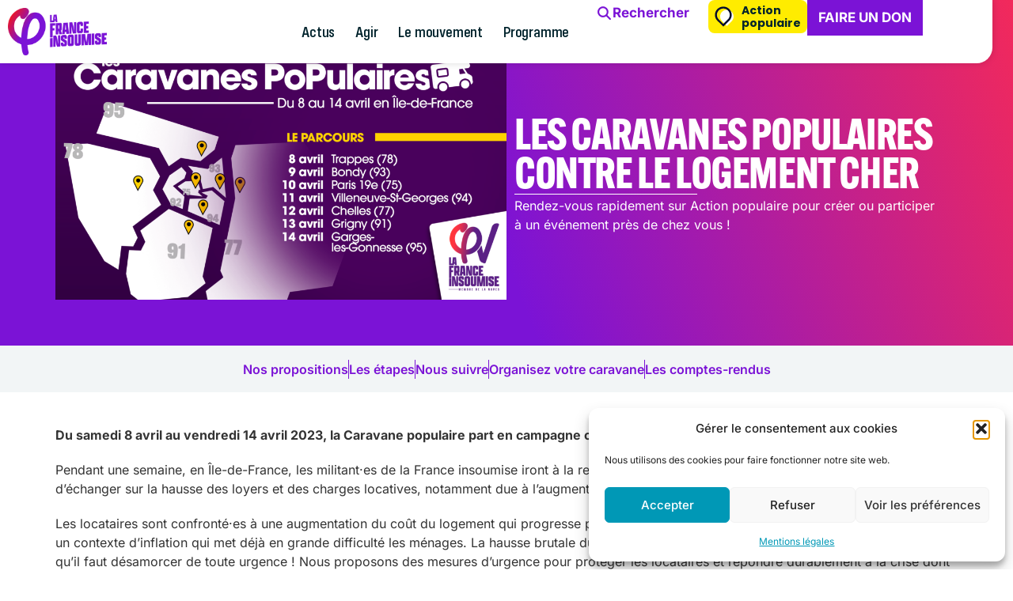

--- FILE ---
content_type: text/css
request_url: https://lafranceinsoumise.fr/wp-content/uploads/elementor/css/post-79041.css?ver=1769237036
body_size: 2012
content:
.elementor-79041 .elementor-element.elementor-element-87b7aba{--display:flex;--min-height:437px;--flex-direction:row;--container-widget-width:calc( ( 1 - var( --container-widget-flex-grow ) ) * 100% );--container-widget-height:100%;--container-widget-flex-grow:1;--container-widget-align-self:stretch;--flex-wrap-mobile:wrap;--align-items:center;--gap:40px 40px;--row-gap:40px;--column-gap:40px;--padding-top:0em;--padding-bottom:0em;--padding-left:0em;--padding-right:0em;}.elementor-79041 .elementor-element.elementor-element-87b7aba:not(.elementor-motion-effects-element-type-background), .elementor-79041 .elementor-element.elementor-element-87b7aba > .elementor-motion-effects-container > .elementor-motion-effects-layer{background-color:transparent;background-image:linear-gradient(69deg, var( --e-global-color-primary ) 47%, #f2295b 100%);}.elementor-79041 .elementor-element.elementor-element-000eb92{--display:flex;--flex-direction:column;--container-widget-width:100%;--container-widget-height:initial;--container-widget-flex-grow:0;--container-widget-align-self:initial;--flex-wrap-mobile:wrap;--padding-top:0px;--padding-bottom:0px;--padding-left:0px;--padding-right:0px;}.elementor-79041 .elementor-element.elementor-element-000eb92.e-con{--flex-grow:0;--flex-shrink:0;}.elementor-79041 .elementor-element.elementor-element-149987e{--display:flex;--flex-direction:column;--container-widget-width:100%;--container-widget-height:initial;--container-widget-flex-grow:0;--container-widget-align-self:initial;--flex-wrap-mobile:wrap;--justify-content:flex-end;}.elementor-79041 .elementor-element.elementor-element-c89dab9 .elementor-heading-title{font-family:"alternate-gothic-atf", Sans-serif;font-size:55px;line-height:0.9em;letter-spacing:-1.4px;color:var( --e-global-color-3934d593 );}.elementor-79041 .elementor-element.elementor-element-c928d39{--divider-border-style:solid;--divider-color:var( --e-global-color-3934d593 );--divider-border-width:0.5px;}.elementor-79041 .elementor-element.elementor-element-c928d39 .elementor-divider-separator{width:42%;}.elementor-79041 .elementor-element.elementor-element-c928d39 .elementor-divider{padding-block-start:2px;padding-block-end:2px;}.elementor-79041 .elementor-element.elementor-element-b366cf9 > .elementor-widget-container{margin:0px 0px -24px 0px;padding:0px 0px 0px 0px;}.elementor-79041 .elementor-element.elementor-element-b366cf9{font-family:"Inter", Sans-serif;color:var( --e-global-color-3934d593 );}.elementor-79041 .elementor-element.elementor-element-68fe48c{--display:flex;--min-height:59px;--flex-direction:column;--container-widget-width:100%;--container-widget-height:initial;--container-widget-flex-grow:0;--container-widget-align-self:initial;--flex-wrap-mobile:wrap;--justify-content:space-around;--gap:10px 10px;--row-gap:10px;--column-gap:10px;--margin-top:0em;--margin-bottom:0em;--margin-left:0em;--margin-right:0em;}.elementor-79041 .elementor-element.elementor-element-68fe48c:not(.elementor-motion-effects-element-type-background), .elementor-79041 .elementor-element.elementor-element-68fe48c > .elementor-motion-effects-container > .elementor-motion-effects-layer{background-color:var( --e-global-color-2c1a1a0 );}.elementor-79041 .elementor-element.elementor-element-03e8e65 .elementor-icon-list-items:not(.elementor-inline-items) .elementor-icon-list-item:not(:last-child){padding-block-end:calc(41px/2);}.elementor-79041 .elementor-element.elementor-element-03e8e65 .elementor-icon-list-items:not(.elementor-inline-items) .elementor-icon-list-item:not(:first-child){margin-block-start:calc(41px/2);}.elementor-79041 .elementor-element.elementor-element-03e8e65 .elementor-icon-list-items.elementor-inline-items .elementor-icon-list-item{margin-inline:calc(41px/2);}.elementor-79041 .elementor-element.elementor-element-03e8e65 .elementor-icon-list-items.elementor-inline-items{margin-inline:calc(-41px/2);}.elementor-79041 .elementor-element.elementor-element-03e8e65 .elementor-icon-list-items.elementor-inline-items .elementor-icon-list-item:after{inset-inline-end:calc(-41px/2);}.elementor-79041 .elementor-element.elementor-element-03e8e65 .elementor-icon-list-item:not(:last-child):after{content:"";border-color:var( --e-global-color-primary );}.elementor-79041 .elementor-element.elementor-element-03e8e65 .elementor-icon-list-items:not(.elementor-inline-items) .elementor-icon-list-item:not(:last-child):after{border-block-start-style:solid;border-block-start-width:1px;}.elementor-79041 .elementor-element.elementor-element-03e8e65 .elementor-icon-list-items.elementor-inline-items .elementor-icon-list-item:not(:last-child):after{border-inline-start-style:solid;}.elementor-79041 .elementor-element.elementor-element-03e8e65 .elementor-inline-items .elementor-icon-list-item:not(:last-child):after{border-inline-start-width:1px;}.elementor-79041 .elementor-element.elementor-element-03e8e65 .elementor-icon-list-icon i{transition:color 0.3s;}.elementor-79041 .elementor-element.elementor-element-03e8e65 .elementor-icon-list-icon svg{transition:fill 0.3s;}.elementor-79041 .elementor-element.elementor-element-03e8e65{--e-icon-list-icon-size:14px;--icon-vertical-offset:0px;}.elementor-79041 .elementor-element.elementor-element-03e8e65 .elementor-icon-list-icon{padding-inline-end:0px;}.elementor-79041 .elementor-element.elementor-element-03e8e65 .elementor-icon-list-item > .elementor-icon-list-text, .elementor-79041 .elementor-element.elementor-element-03e8e65 .elementor-icon-list-item > a{font-family:"Inter", Sans-serif;font-weight:600;}.elementor-79041 .elementor-element.elementor-element-03e8e65 .elementor-icon-list-text{color:var( --e-global-color-primary );transition:color 0.3s;}.elementor-79041 .elementor-element.elementor-element-03e8e65 .elementor-icon-list-item:hover .elementor-icon-list-text{color:var( --e-global-color-secondary );}.elementor-79041 .elementor-element.elementor-element-7d38872{--display:flex;--flex-direction:column;--container-widget-width:100%;--container-widget-height:initial;--container-widget-flex-grow:0;--container-widget-align-self:initial;--flex-wrap-mobile:wrap;--margin-top:2em;--margin-bottom:0em;--margin-left:0em;--margin-right:0em;}.elementor-79041 .elementor-element.elementor-element-3ab8f76{color:#101010;}.elementor-79041 .elementor-element.elementor-element-3bc95e8{--display:flex;--flex-direction:column;--container-widget-width:100%;--container-widget-height:initial;--container-widget-flex-grow:0;--container-widget-align-self:initial;--flex-wrap-mobile:wrap;--gap:10px 10px;--row-gap:10px;--column-gap:10px;--margin-top:2em;--margin-bottom:0em;--margin-left:0em;--margin-right:0em;}.elementor-79041 .elementor-element.elementor-element-22eb952 .elementor-heading-title{font-family:"alternate-gothic-atf", Sans-serif;font-size:30px;line-height:0.9em;letter-spacing:-0.7px;color:var( --e-global-color-32249e4 );}.elementor-79041 .elementor-element.elementor-element-11d8084{--divider-border-style:solid;--divider-color:var( --e-global-color-32249e4 );--divider-border-width:0.5px;}.elementor-79041 .elementor-element.elementor-element-11d8084 .elementor-divider-separator{width:100%;}.elementor-79041 .elementor-element.elementor-element-11d8084 .elementor-divider{padding-block-start:2px;padding-block-end:2px;}.elementor-79041 .elementor-element.elementor-element-407eb1d{color:#101010;}.elementor-79041 .elementor-element.elementor-element-a7eb2a3{--display:flex;--flex-direction:column;--container-widget-width:100%;--container-widget-height:initial;--container-widget-flex-grow:0;--container-widget-align-self:initial;--flex-wrap-mobile:wrap;--gap:10px 10px;--row-gap:10px;--column-gap:10px;--margin-top:2em;--margin-bottom:0em;--margin-left:0em;--margin-right:0em;}.elementor-79041 .elementor-element.elementor-element-c7cf6f7 .elementor-heading-title{font-family:"alternate-gothic-atf", Sans-serif;font-size:30px;line-height:0.9em;letter-spacing:-0.7px;color:var( --e-global-color-32249e4 );}.elementor-79041 .elementor-element.elementor-element-a08ae5e{--divider-border-style:solid;--divider-color:var( --e-global-color-32249e4 );--divider-border-width:0.5px;}.elementor-79041 .elementor-element.elementor-element-a08ae5e .elementor-divider-separator{width:100%;}.elementor-79041 .elementor-element.elementor-element-a08ae5e .elementor-divider{padding-block-start:2px;padding-block-end:2px;}.elementor-79041 .elementor-element.elementor-element-1ae0a0e > .elementor-widget-container{padding:0px 0px 0px 0px;}.elementor-79041 .elementor-element.elementor-element-1ae0a0e{column-gap:0px;color:#101010;}.elementor-79041 .elementor-element.elementor-element-c39ca90{--display:flex;--flex-direction:column;--container-widget-width:100%;--container-widget-height:initial;--container-widget-flex-grow:0;--container-widget-align-self:initial;--flex-wrap-mobile:wrap;--gap:10px 10px;--row-gap:10px;--column-gap:10px;--margin-top:2em;--margin-bottom:0em;--margin-left:0em;--margin-right:0em;}.elementor-79041 .elementor-element.elementor-element-9eb4030 .elementor-heading-title{font-family:"alternate-gothic-atf", Sans-serif;font-size:30px;line-height:0.9em;letter-spacing:-0.7px;color:var( --e-global-color-32249e4 );}.elementor-79041 .elementor-element.elementor-element-ffceec7{--divider-border-style:solid;--divider-color:var( --e-global-color-32249e4 );--divider-border-width:0.5px;}.elementor-79041 .elementor-element.elementor-element-ffceec7 .elementor-divider-separator{width:100%;}.elementor-79041 .elementor-element.elementor-element-ffceec7 .elementor-divider{padding-block-start:2px;padding-block-end:2px;}.elementor-79041 .elementor-element.elementor-element-04e96c6 .elementor-button{background-color:#245BCA;font-family:"Inter", Sans-serif;font-weight:600;fill:#FFFFFF;color:#FFFFFF;}.elementor-79041 .elementor-element.elementor-element-04e96c6 .elementor-button:hover, .elementor-79041 .elementor-element.elementor-element-04e96c6 .elementor-button:focus{background-color:#FFFFFF;color:#245BCA;}.elementor-79041 .elementor-element.elementor-element-04e96c6 .elementor-button-content-wrapper{flex-direction:row;}.elementor-79041 .elementor-element.elementor-element-04e96c6 .elementor-button .elementor-button-content-wrapper{gap:5px;}.elementor-79041 .elementor-element.elementor-element-04e96c6 .elementor-button:hover svg, .elementor-79041 .elementor-element.elementor-element-04e96c6 .elementor-button:focus svg{fill:#245BCA;}.elementor-79041 .elementor-element.elementor-element-3193bd6 .elementor-button{background-color:#00B2FF;font-family:"Inter", Sans-serif;font-weight:600;fill:#FFFFFF;color:#FFFFFF;}.elementor-79041 .elementor-element.elementor-element-3193bd6 .elementor-button:hover, .elementor-79041 .elementor-element.elementor-element-3193bd6 .elementor-button:focus{background-color:#FFFFFF;color:#00B2FF;}.elementor-79041 .elementor-element.elementor-element-3193bd6 .elementor-button-content-wrapper{flex-direction:row;}.elementor-79041 .elementor-element.elementor-element-3193bd6 .elementor-button:hover svg, .elementor-79041 .elementor-element.elementor-element-3193bd6 .elementor-button:focus svg{fill:#00B2FF;}.elementor-79041 .elementor-element.elementor-element-b902d32{--display:flex;--flex-direction:column;--container-widget-width:100%;--container-widget-height:initial;--container-widget-flex-grow:0;--container-widget-align-self:initial;--flex-wrap-mobile:wrap;--gap:10px 10px;--row-gap:10px;--column-gap:10px;--margin-top:2em;--margin-bottom:0em;--margin-left:0em;--margin-right:0em;}.elementor-79041 .elementor-element.elementor-element-c5f3309 .elementor-heading-title{font-family:"alternate-gothic-atf", Sans-serif;font-size:30px;line-height:0.9em;letter-spacing:-0.7px;color:var( --e-global-color-32249e4 );}.elementor-79041 .elementor-element.elementor-element-00e2962{--divider-border-style:solid;--divider-color:var( --e-global-color-32249e4 );--divider-border-width:0.5px;}.elementor-79041 .elementor-element.elementor-element-00e2962 .elementor-divider-separator{width:100%;}.elementor-79041 .elementor-element.elementor-element-00e2962 .elementor-divider{padding-block-start:2px;padding-block-end:2px;}.elementor-79041 .elementor-element.elementor-element-6d5e1b7{--display:flex;--flex-direction:row;--container-widget-width:initial;--container-widget-height:100%;--container-widget-flex-grow:1;--container-widget-align-self:stretch;--flex-wrap-mobile:wrap;--gap:0px 0px;--row-gap:0px;--column-gap:0px;--padding-top:0px;--padding-bottom:0px;--padding-left:0px;--padding-right:0px;}.elementor-79041 .elementor-element.elementor-element-1789897{--display:flex;--flex-direction:column;--container-widget-width:100%;--container-widget-height:initial;--container-widget-flex-grow:0;--container-widget-align-self:initial;--flex-wrap-mobile:wrap;}.elementor-79041 .elementor-element.elementor-element-64eac58{width:auto;max-width:auto;}.elementor-79041 .elementor-element.elementor-element-64eac58.elementor-element{--align-self:center;--order:-99999 /* order start hack */;}.elementor-79041 .elementor-element.elementor-element-64eac58.elementor-position-right .elementor-image-box-img{margin-left:15px;}.elementor-79041 .elementor-element.elementor-element-64eac58.elementor-position-left .elementor-image-box-img{margin-right:15px;}.elementor-79041 .elementor-element.elementor-element-64eac58.elementor-position-top .elementor-image-box-img{margin-bottom:15px;}.elementor-79041 .elementor-element.elementor-element-64eac58 .elementor-image-box-title{margin-bottom:5px;font-family:"Inter", Sans-serif;font-size:17px;}.elementor-79041 .elementor-element.elementor-element-64eac58 .elementor-image-box-wrapper .elementor-image-box-img{width:100%;}.elementor-79041 .elementor-element.elementor-element-64eac58 .elementor-image-box-img img{transition-duration:0.3s;}.elementor-79041 .elementor-element.elementor-element-699af32{--display:flex;--flex-direction:column;--container-widget-width:100%;--container-widget-height:initial;--container-widget-flex-grow:0;--container-widget-align-self:initial;--flex-wrap-mobile:wrap;}.elementor-79041 .elementor-element.elementor-element-ef5f59b{width:auto;max-width:auto;}.elementor-79041 .elementor-element.elementor-element-ef5f59b.elementor-element{--align-self:center;--order:-99999 /* order start hack */;}.elementor-79041 .elementor-element.elementor-element-ef5f59b.elementor-position-right .elementor-image-box-img{margin-left:15px;}.elementor-79041 .elementor-element.elementor-element-ef5f59b.elementor-position-left .elementor-image-box-img{margin-right:15px;}.elementor-79041 .elementor-element.elementor-element-ef5f59b.elementor-position-top .elementor-image-box-img{margin-bottom:15px;}.elementor-79041 .elementor-element.elementor-element-ef5f59b .elementor-image-box-title{margin-bottom:5px;font-family:"Inter", Sans-serif;font-size:17px;}.elementor-79041 .elementor-element.elementor-element-ef5f59b .elementor-image-box-wrapper .elementor-image-box-img{width:100%;}.elementor-79041 .elementor-element.elementor-element-ef5f59b .elementor-image-box-img img{transition-duration:0.3s;}.elementor-79041 .elementor-element.elementor-element-7dc8244{--display:flex;--flex-direction:column;--container-widget-width:100%;--container-widget-height:initial;--container-widget-flex-grow:0;--container-widget-align-self:initial;--flex-wrap-mobile:wrap;}.elementor-79041 .elementor-element.elementor-element-5f09c88{width:auto;max-width:auto;}.elementor-79041 .elementor-element.elementor-element-5f09c88.elementor-element{--align-self:center;--order:-99999 /* order start hack */;}.elementor-79041 .elementor-element.elementor-element-5f09c88.elementor-position-right .elementor-image-box-img{margin-left:15px;}.elementor-79041 .elementor-element.elementor-element-5f09c88.elementor-position-left .elementor-image-box-img{margin-right:15px;}.elementor-79041 .elementor-element.elementor-element-5f09c88.elementor-position-top .elementor-image-box-img{margin-bottom:15px;}.elementor-79041 .elementor-element.elementor-element-5f09c88 .elementor-image-box-title{margin-bottom:5px;font-family:"Inter", Sans-serif;font-size:17px;}.elementor-79041 .elementor-element.elementor-element-5f09c88 .elementor-image-box-wrapper .elementor-image-box-img{width:100%;}.elementor-79041 .elementor-element.elementor-element-5f09c88 .elementor-image-box-img img{transition-duration:0.3s;}.elementor-79041 .elementor-element.elementor-element-802faee{--display:flex;--flex-direction:column;--container-widget-width:100%;--container-widget-height:initial;--container-widget-flex-grow:0;--container-widget-align-self:initial;--flex-wrap-mobile:wrap;}.elementor-79041 .elementor-element.elementor-element-8ef2140{width:auto;max-width:auto;}.elementor-79041 .elementor-element.elementor-element-8ef2140.elementor-element{--align-self:center;--order:-99999 /* order start hack */;}.elementor-79041 .elementor-element.elementor-element-8ef2140.elementor-position-right .elementor-image-box-img{margin-left:15px;}.elementor-79041 .elementor-element.elementor-element-8ef2140.elementor-position-left .elementor-image-box-img{margin-right:15px;}.elementor-79041 .elementor-element.elementor-element-8ef2140.elementor-position-top .elementor-image-box-img{margin-bottom:15px;}.elementor-79041 .elementor-element.elementor-element-8ef2140 .elementor-image-box-title{margin-bottom:5px;font-family:"Inter", Sans-serif;font-size:17px;}.elementor-79041 .elementor-element.elementor-element-8ef2140 .elementor-image-box-wrapper .elementor-image-box-img{width:100%;}.elementor-79041 .elementor-element.elementor-element-8ef2140 .elementor-image-box-img img{transition-duration:0.3s;}.elementor-79041 .elementor-element.elementor-element-5348335{--display:flex;--flex-direction:column;--container-widget-width:100%;--container-widget-height:initial;--container-widget-flex-grow:0;--container-widget-align-self:initial;--flex-wrap-mobile:wrap;--gap:10px 10px;--row-gap:10px;--column-gap:10px;--margin-top:2em;--margin-bottom:0em;--margin-left:0em;--margin-right:0em;}.elementor-79041 .elementor-element.elementor-element-40e113c .elementor-heading-title{font-family:"alternate-gothic-atf", Sans-serif;font-size:30px;line-height:0.9em;letter-spacing:-0.7px;color:var( --e-global-color-32249e4 );}.elementor-79041 .elementor-element.elementor-element-148d33c{--divider-border-style:solid;--divider-color:var( --e-global-color-32249e4 );--divider-border-width:0.5px;}.elementor-79041 .elementor-element.elementor-element-148d33c .elementor-divider-separator{width:100%;}.elementor-79041 .elementor-element.elementor-element-148d33c .elementor-divider{padding-block-start:2px;padding-block-end:2px;}.elementor-79041 .elementor-element.elementor-element-d89acf5{--grid-row-gap:0px;}.elementor-79041 .elementor-element.elementor-element-d89acf5 .elementor-posts-container .elementor-post__thumbnail{padding-bottom:calc( 0.56 * 100% );}.elementor-79041 .elementor-element.elementor-element-d89acf5:after{content:"0.56";}.elementor-79041 .elementor-element.elementor-element-d89acf5 .elementor-post__thumbnail__link{width:25%;}.elementor-79041 .elementor-element.elementor-element-d89acf5 .elementor-post{border-style:solid;border-width:0px 0px 0.5px 0px;padding:20px 20px 20px 0px;border-color:var( --e-global-color-2cdba5d );}.elementor-79041 .elementor-element.elementor-element-d89acf5 .elementor-post__text{padding:0px 0px 0px 0px;margin-bottom:19px;}.elementor-79041 .elementor-element.elementor-element-d89acf5.elementor-posts--thumbnail-left .elementor-post__thumbnail__link{margin-right:25px;}.elementor-79041 .elementor-element.elementor-element-d89acf5.elementor-posts--thumbnail-right .elementor-post__thumbnail__link{margin-left:25px;}.elementor-79041 .elementor-element.elementor-element-d89acf5.elementor-posts--thumbnail-top .elementor-post__thumbnail__link{margin-bottom:25px;}.elementor-79041 .elementor-element.elementor-element-d89acf5 .elementor-post__title, .elementor-79041 .elementor-element.elementor-element-d89acf5 .elementor-post__title a{color:var( --e-global-color-32249e4 );font-family:"Inter", Sans-serif;font-size:22px;font-weight:700;}.elementor-79041 .elementor-element.elementor-element-d89acf5 .elementor-post__title{margin-bottom:10px;}.elementor-79041 .elementor-element.elementor-element-d89acf5 .elementor-post__excerpt p{color:var( --e-global-color-32249e4 );font-family:"Inter", Sans-serif;font-size:17px;}.elementor-79041 .elementor-element.elementor-element-d89acf5 .elementor-post__excerpt{margin-bottom:8px;}.elementor-79041 .elementor-element.elementor-element-d89acf5 .elementor-post__read-more{color:var( --e-global-color-primary );}.elementor-79041 .elementor-element.elementor-element-d89acf5 a.elementor-post__read-more{font-family:"Inter", Sans-serif;font-size:17px;text-decoration:underline;}@media(max-width:1024px){.elementor-79041 .elementor-element.elementor-element-87b7aba{--flex-direction:column;--container-widget-width:100%;--container-widget-height:initial;--container-widget-flex-grow:0;--container-widget-align-self:initial;--flex-wrap-mobile:wrap;--gap:10px 10px;--row-gap:10px;--column-gap:10px;}.elementor-79041 .elementor-element.elementor-element-000eb92{--justify-content:space-around;--align-items:stretch;--container-widget-width:calc( ( 1 - var( --container-widget-flex-grow ) ) * 100% );}.elementor-79041 .elementor-element.elementor-element-149987e{--padding-top:30px;--padding-bottom:30px;--padding-left:30px;--padding-right:30px;}.elementor-79041 .elementor-element.elementor-element-c89dab9 .elementor-heading-title{font-size:50px;}.elementor-79041 .elementor-element.elementor-element-68fe48c{--min-height:16px;--justify-content:space-around;--padding-top:20px;--padding-bottom:20px;--padding-left:20px;--padding-right:20px;}.elementor-79041 .elementor-element.elementor-element-03e8e65 > .elementor-widget-container{margin:0px 0px 0px 0px;padding:0px 0px 0px 0px;}.elementor-79041 .elementor-element.elementor-element-03e8e65.elementor-element{--align-self:stretch;}.elementor-79041 .elementor-element.elementor-element-3bc95e8{--padding-top:30px;--padding-bottom:10px;--padding-left:30px;--padding-right:30px;}.elementor-79041 .elementor-element.elementor-element-a7eb2a3{--padding-top:30px;--padding-bottom:10px;--padding-left:30px;--padding-right:30px;}.elementor-79041 .elementor-element.elementor-element-c39ca90{--padding-top:30px;--padding-bottom:10px;--padding-left:30px;--padding-right:30px;}.elementor-79041 .elementor-element.elementor-element-b902d32{--padding-top:30px;--padding-bottom:10px;--padding-left:30px;--padding-right:30px;}.elementor-79041 .elementor-element.elementor-element-5348335{--padding-top:30px;--padding-bottom:10px;--padding-left:30px;--padding-right:30px;}}@media(max-width:767px){.elementor-79041 .elementor-element.elementor-element-87b7aba{--flex-direction:column;--container-widget-width:calc( ( 1 - var( --container-widget-flex-grow ) ) * 100% );--container-widget-height:initial;--container-widget-flex-grow:0;--container-widget-align-self:initial;--flex-wrap-mobile:wrap;--align-items:flex-start;--gap:10px 10px;--row-gap:10px;--column-gap:10px;}.elementor-79041 .elementor-element.elementor-element-149987e{--min-height:0px;--justify-content:flex-start;--gap:10px 10px;--row-gap:10px;--column-gap:10px;--padding-top:30px;--padding-bottom:30px;--padding-left:30px;--padding-right:30px;}.elementor-79041 .elementor-element.elementor-element-c89dab9 .elementor-heading-title{font-size:40px;}.elementor-79041 .elementor-element.elementor-element-68fe48c{--align-items:center;--container-widget-width:calc( ( 1 - var( --container-widget-flex-grow ) ) * 100% );--padding-top:30px;--padding-bottom:30px;--padding-left:30px;--padding-right:30px;}.elementor-79041 .elementor-element.elementor-element-03e8e65.elementor-element{--align-self:flex-start;}.elementor-79041 .elementor-element.elementor-element-03e8e65 .elementor-icon-list-items:not(.elementor-inline-items) .elementor-icon-list-item:not(:last-child){padding-block-end:calc(22px/2);}.elementor-79041 .elementor-element.elementor-element-03e8e65 .elementor-icon-list-items:not(.elementor-inline-items) .elementor-icon-list-item:not(:first-child){margin-block-start:calc(22px/2);}.elementor-79041 .elementor-element.elementor-element-03e8e65 .elementor-icon-list-items.elementor-inline-items .elementor-icon-list-item{margin-inline:calc(22px/2);}.elementor-79041 .elementor-element.elementor-element-03e8e65 .elementor-icon-list-items.elementor-inline-items{margin-inline:calc(-22px/2);}.elementor-79041 .elementor-element.elementor-element-03e8e65 .elementor-icon-list-items.elementor-inline-items .elementor-icon-list-item:after{inset-inline-end:calc(-22px/2);}.elementor-79041 .elementor-element.elementor-element-03e8e65 .elementor-icon-list-item > .elementor-icon-list-text, .elementor-79041 .elementor-element.elementor-element-03e8e65 .elementor-icon-list-item > a{line-height:2em;}.elementor-79041 .elementor-element.elementor-element-3bc95e8{--padding-top:30px;--padding-bottom:10px;--padding-left:30px;--padding-right:30px;}.elementor-79041 .elementor-element.elementor-element-a7eb2a3{--padding-top:30px;--padding-bottom:10px;--padding-left:30px;--padding-right:30px;}.elementor-79041 .elementor-element.elementor-element-c39ca90{--padding-top:30px;--padding-bottom:10px;--padding-left:30px;--padding-right:30px;}.elementor-79041 .elementor-element.elementor-element-b902d32{--padding-top:30px;--padding-bottom:10px;--padding-left:30px;--padding-right:30px;}.elementor-79041 .elementor-element.elementor-element-64eac58 .elementor-image-box-img{margin-bottom:15px;}.elementor-79041 .elementor-element.elementor-element-ef5f59b .elementor-image-box-img{margin-bottom:15px;}.elementor-79041 .elementor-element.elementor-element-5f09c88 .elementor-image-box-img{margin-bottom:15px;}.elementor-79041 .elementor-element.elementor-element-8ef2140 .elementor-image-box-img{margin-bottom:15px;}.elementor-79041 .elementor-element.elementor-element-5348335{--padding-top:30px;--padding-bottom:10px;--padding-left:30px;--padding-right:30px;}.elementor-79041 .elementor-element.elementor-element-d89acf5{--grid-row-gap:0px;--grid-column-gap:0px;}.elementor-79041 .elementor-element.elementor-element-d89acf5 .elementor-posts-container .elementor-post__thumbnail{padding-bottom:calc( 0 * 100% );}.elementor-79041 .elementor-element.elementor-element-d89acf5:after{content:"0";}.elementor-79041 .elementor-element.elementor-element-d89acf5 .elementor-post__thumbnail__link{width:0%;}.elementor-79041 .elementor-element.elementor-element-d89acf5 .elementor-post{padding:20px 5px 5px 5px;}}@media(min-width:768px){.elementor-79041 .elementor-element.elementor-element-000eb92{--width:50%;}.elementor-79041 .elementor-element.elementor-element-149987e{--width:50%;}.elementor-79041 .elementor-element.elementor-element-1789897{--width:25%;}.elementor-79041 .elementor-element.elementor-element-699af32{--width:25%;}.elementor-79041 .elementor-element.elementor-element-7dc8244{--width:25%;}.elementor-79041 .elementor-element.elementor-element-802faee{--width:25%;}}@media(max-width:1024px) and (min-width:768px){.elementor-79041 .elementor-element.elementor-element-000eb92{--width:100%;}.elementor-79041 .elementor-element.elementor-element-149987e{--width:100%;}}